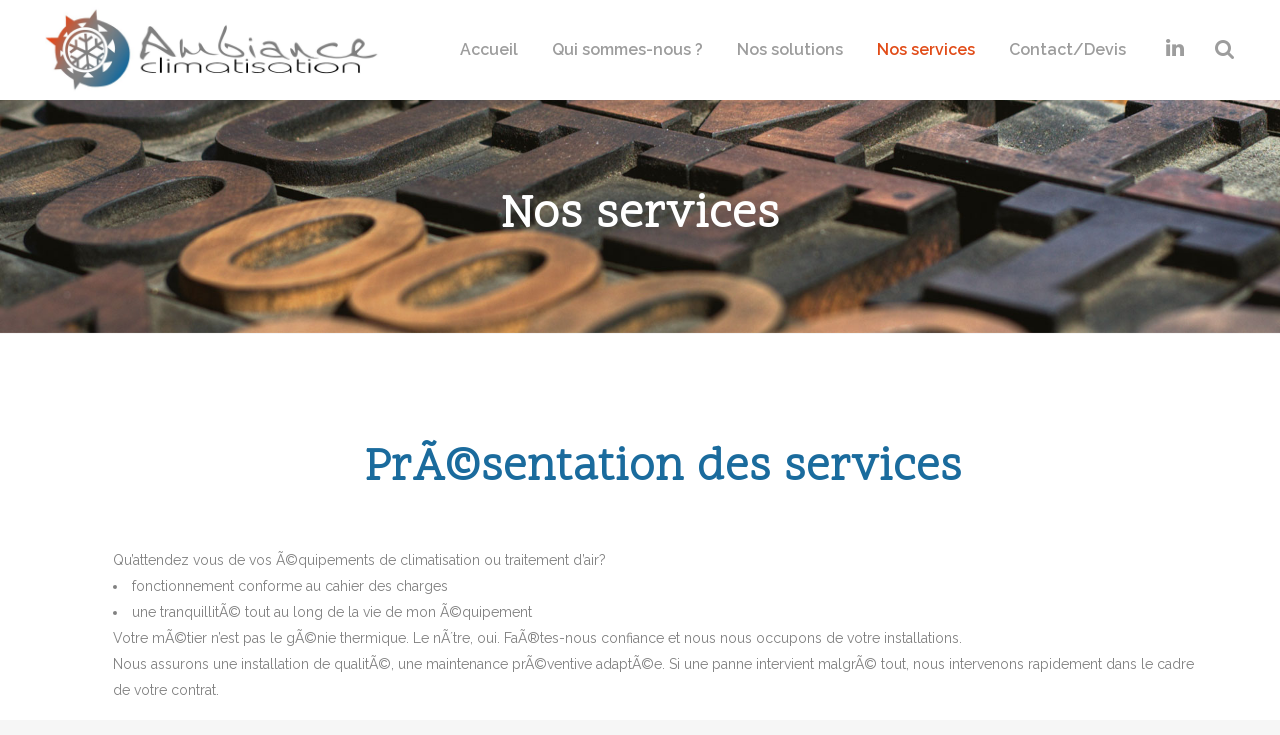

--- FILE ---
content_type: text/html; charset=UTF-8
request_url: https://ambiance-climatisation.fr/nos-services/
body_size: 12712
content:
	<!DOCTYPE html>
<html lang="fr-FR">
<head>
	<meta charset="UTF-8" />
	
	<title>Ambiance Climatisation |   Nos services</title>

	
			
						<meta name="viewport" content="width=device-width,initial-scale=1,user-scalable=no">
		
	<link rel="profile" href="http://gmpg.org/xfn/11" />
	<link rel="pingback" href="https://ambiance-climatisation.fr/xmlrpc.php" />
            <link rel="shortcut icon" type="image/x-icon" href="http://ambiance-climatisation.fr/wp-content/uploads/2021/06/ambianceclimatisation-favicon.jpg">
        <link rel="apple-touch-icon" href="http://ambiance-climatisation.fr/wp-content/uploads/2021/06/ambianceclimatisation-favicon.jpg"/>
    	<link href='//fonts.googleapis.com/css?family=Raleway:100,200,300,400,500,600,700,800,900,300italic,400italic,700italic|Scope+One:100,200,300,400,500,600,700,800,900,300italic,400italic,700italic|Racing+Sans+One:100,200,300,400,500,600,700,800,900,300italic,400italic,700italic&subset=latin,latin-ext' rel='stylesheet' type='text/css'>
<script type="application/javascript">var QodeAjaxUrl = "https://ambiance-climatisation.fr/wp-admin/admin-ajax.php"</script><meta name='robots' content='max-image-preview:large' />
<link rel='dns-prefetch' href='//maps.googleapis.com' />
<link rel='dns-prefetch' href='//maxcdn.bootstrapcdn.com' />
<link rel='dns-prefetch' href='//s.w.org' />
<link rel="alternate" type="application/rss+xml" title="Ambiance Climatisation &raquo; Flux" href="https://ambiance-climatisation.fr/feed/" />
<link rel="alternate" type="application/rss+xml" title="Ambiance Climatisation &raquo; Flux des commentaires" href="https://ambiance-climatisation.fr/comments/feed/" />
<link rel="alternate" type="application/rss+xml" title="Ambiance Climatisation &raquo; Nos services Flux des commentaires" href="https://ambiance-climatisation.fr/nos-services/feed/" />
		<script type="text/javascript">
			window._wpemojiSettings = {"baseUrl":"https:\/\/s.w.org\/images\/core\/emoji\/13.0.1\/72x72\/","ext":".png","svgUrl":"https:\/\/s.w.org\/images\/core\/emoji\/13.0.1\/svg\/","svgExt":".svg","source":{"concatemoji":"https:\/\/ambiance-climatisation.fr\/wp-includes\/js\/wp-emoji-release.min.js?ver=5.7.2"}};
			!function(e,a,t){var n,r,o,i=a.createElement("canvas"),p=i.getContext&&i.getContext("2d");function s(e,t){var a=String.fromCharCode;p.clearRect(0,0,i.width,i.height),p.fillText(a.apply(this,e),0,0);e=i.toDataURL();return p.clearRect(0,0,i.width,i.height),p.fillText(a.apply(this,t),0,0),e===i.toDataURL()}function c(e){var t=a.createElement("script");t.src=e,t.defer=t.type="text/javascript",a.getElementsByTagName("head")[0].appendChild(t)}for(o=Array("flag","emoji"),t.supports={everything:!0,everythingExceptFlag:!0},r=0;r<o.length;r++)t.supports[o[r]]=function(e){if(!p||!p.fillText)return!1;switch(p.textBaseline="top",p.font="600 32px Arial",e){case"flag":return s([127987,65039,8205,9895,65039],[127987,65039,8203,9895,65039])?!1:!s([55356,56826,55356,56819],[55356,56826,8203,55356,56819])&&!s([55356,57332,56128,56423,56128,56418,56128,56421,56128,56430,56128,56423,56128,56447],[55356,57332,8203,56128,56423,8203,56128,56418,8203,56128,56421,8203,56128,56430,8203,56128,56423,8203,56128,56447]);case"emoji":return!s([55357,56424,8205,55356,57212],[55357,56424,8203,55356,57212])}return!1}(o[r]),t.supports.everything=t.supports.everything&&t.supports[o[r]],"flag"!==o[r]&&(t.supports.everythingExceptFlag=t.supports.everythingExceptFlag&&t.supports[o[r]]);t.supports.everythingExceptFlag=t.supports.everythingExceptFlag&&!t.supports.flag,t.DOMReady=!1,t.readyCallback=function(){t.DOMReady=!0},t.supports.everything||(n=function(){t.readyCallback()},a.addEventListener?(a.addEventListener("DOMContentLoaded",n,!1),e.addEventListener("load",n,!1)):(e.attachEvent("onload",n),a.attachEvent("onreadystatechange",function(){"complete"===a.readyState&&t.readyCallback()})),(n=t.source||{}).concatemoji?c(n.concatemoji):n.wpemoji&&n.twemoji&&(c(n.twemoji),c(n.wpemoji)))}(window,document,window._wpemojiSettings);
		</script>
		<style type="text/css">
img.wp-smiley,
img.emoji {
	display: inline !important;
	border: none !important;
	box-shadow: none !important;
	height: 1em !important;
	width: 1em !important;
	margin: 0 .07em !important;
	vertical-align: -0.1em !important;
	background: none !important;
	padding: 0 !important;
}
</style>
	<link rel='stylesheet' id='layerslider-css'  href='https://ambiance-climatisation.fr/wp-content/plugins/LayerSlider/static/layerslider/css/layerslider.css?ver=6.10.0' type='text/css' media='all' />
<link rel='stylesheet' id='wp-block-library-css'  href='https://ambiance-climatisation.fr/wp-includes/css/dist/block-library/style.min.css?ver=5.7.2' type='text/css' media='all' />
<link rel='stylesheet' id='contact-form-7-css'  href='https://ambiance-climatisation.fr/wp-content/plugins/contact-form-7/includes/css/styles.css?ver=5.4' type='text/css' media='all' />
<link rel='stylesheet' id='rs-plugin-settings-css'  href='https://ambiance-climatisation.fr/wp-content/plugins/revslider/public/assets/css/rs6.css?ver=6.1.8' type='text/css' media='all' />
<style id='rs-plugin-settings-inline-css' type='text/css'>
#rs-demo-id {}
</style>
<link rel='stylesheet' id='fontawesome-css'  href='https://maxcdn.bootstrapcdn.com/font-awesome/4.7.0/css/font-awesome.min.css?ver=2.4' type='text/css' media='all' />
<link rel='stylesheet' id='wpos-slick-style-css'  href='https://ambiance-climatisation.fr/wp-content/plugins/wp-team-showcase-and-slider/assets/css/slick.css?ver=2.4' type='text/css' media='all' />
<link rel='stylesheet' id='wpos-magnific-popup-style-css'  href='https://ambiance-climatisation.fr/wp-content/plugins/wp-team-showcase-and-slider/assets/css/magnific-popup.css?ver=2.4' type='text/css' media='all' />
<link rel='stylesheet' id='tsas-public-style-css'  href='https://ambiance-climatisation.fr/wp-content/plugins/wp-team-showcase-and-slider/assets/css/wp-tsas-public.css?ver=2.4' type='text/css' media='all' />
<link rel='stylesheet' id='default_style-css'  href='https://ambiance-climatisation.fr/wp-content/themes/bridge/bridge/style.css?ver=5.7.2' type='text/css' media='all' />
<link rel='stylesheet' id='qode_font_awesome-css'  href='https://ambiance-climatisation.fr/wp-content/themes/bridge/bridge/css/font-awesome/css/font-awesome.min.css?ver=5.7.2' type='text/css' media='all' />
<link rel='stylesheet' id='qode_font_elegant-css'  href='https://ambiance-climatisation.fr/wp-content/themes/bridge/bridge/css/elegant-icons/style.min.css?ver=5.7.2' type='text/css' media='all' />
<link rel='stylesheet' id='qode_linea_icons-css'  href='https://ambiance-climatisation.fr/wp-content/themes/bridge/bridge/css/linea-icons/style.css?ver=5.7.2' type='text/css' media='all' />
<link rel='stylesheet' id='qode_dripicons-css'  href='https://ambiance-climatisation.fr/wp-content/themes/bridge/bridge/css/dripicons/dripicons.css?ver=5.7.2' type='text/css' media='all' />
<link rel='stylesheet' id='stylesheet-css'  href='https://ambiance-climatisation.fr/wp-content/themes/bridge/bridge/css/stylesheet.min.css?ver=5.7.2' type='text/css' media='all' />
<style id='stylesheet-inline-css' type='text/css'>
   .page-id-14495.disabled_footer_top .footer_top_holder, .page-id-14495.disabled_footer_bottom .footer_bottom_holder { display: none;}


</style>
<link rel='stylesheet' id='qode_print-css'  href='https://ambiance-climatisation.fr/wp-content/themes/bridge/bridge/css/print.css?ver=5.7.2' type='text/css' media='all' />
<link rel='stylesheet' id='webkit-css'  href='https://ambiance-climatisation.fr/wp-content/themes/bridge/bridge/css/webkit_stylesheet.css?ver=5.7.2' type='text/css' media='all' />
<link rel='stylesheet' id='style_dynamic-css'  href='https://ambiance-climatisation.fr/wp-content/themes/bridge/bridge/css/style_dynamic.css?ver=1626708600' type='text/css' media='all' />
<link rel='stylesheet' id='responsive-css'  href='https://ambiance-climatisation.fr/wp-content/themes/bridge/bridge/css/responsive.min.css?ver=5.7.2' type='text/css' media='all' />
<link rel='stylesheet' id='style_dynamic_responsive-css'  href='https://ambiance-climatisation.fr/wp-content/themes/bridge/bridge/css/style_dynamic_responsive.css?ver=1626708600' type='text/css' media='all' />
<link rel='stylesheet' id='custom_css-css'  href='https://ambiance-climatisation.fr/wp-content/themes/bridge/bridge/css/custom_css.css?ver=1626708600' type='text/css' media='all' />
<link rel='stylesheet' id='chld_thm_cfg_child-css'  href='https://ambiance-climatisation.fr/wp-content/themes/impression-3d/style.css?ver=16.5.1615461833' type='text/css' media='all' />
<link rel='stylesheet' id='mac_stylesheet-css'  href='https://ambiance-climatisation.fr/wp-content/themes/bridge/bridge/css/mac_stylesheet.css?ver=5.7.2' type='text/css' media='all' />
<link rel='stylesheet' id='js_composer_front-css'  href='https://ambiance-climatisation.fr/wp-content/plugins/js_composer/assets/css/js_composer.min.css?ver=6.1' type='text/css' media='all' />
<script type='text/javascript' id='layerslider-greensock-js-extra'>
/* <![CDATA[ */
var LS_Meta = {"v":"6.10.0"};
/* ]]> */
</script>
<script type='text/javascript' src='https://ambiance-climatisation.fr/wp-content/plugins/LayerSlider/static/layerslider/js/greensock.js?ver=1.19.0' id='layerslider-greensock-js'></script>
<script type='text/javascript' src='https://ambiance-climatisation.fr/wp-includes/js/jquery/jquery.min.js?ver=3.5.1' id='jquery-core-js'></script>
<script type='text/javascript' src='https://ambiance-climatisation.fr/wp-includes/js/jquery/jquery-migrate.min.js?ver=3.3.2' id='jquery-migrate-js'></script>
<script type='text/javascript' src='https://ambiance-climatisation.fr/wp-content/plugins/LayerSlider/static/layerslider/js/layerslider.kreaturamedia.jquery.js?ver=6.10.0' id='layerslider-js'></script>
<script type='text/javascript' src='https://ambiance-climatisation.fr/wp-content/plugins/LayerSlider/static/layerslider/js/layerslider.transitions.js?ver=6.10.0' id='layerslider-transitions-js'></script>
<script type='text/javascript' src='https://ambiance-climatisation.fr/wp-content/plugins/revslider/public/assets/js/revolution.tools.min.js?ver=6.0' id='tp-tools-js'></script>
<script type='text/javascript' src='https://ambiance-climatisation.fr/wp-content/plugins/revslider/public/assets/js/rs6.min.js?ver=6.1.8' id='revmin-js'></script>
<meta name="generator" content="Powered by LayerSlider 6.10.0 - Multi-Purpose, Responsive, Parallax, Mobile-Friendly Slider Plugin for WordPress." />
<!-- LayerSlider updates and docs at: https://layerslider.kreaturamedia.com -->
<link rel="https://api.w.org/" href="https://ambiance-climatisation.fr/wp-json/" /><link rel="alternate" type="application/json" href="https://ambiance-climatisation.fr/wp-json/wp/v2/pages/14495" /><link rel="EditURI" type="application/rsd+xml" title="RSD" href="https://ambiance-climatisation.fr/xmlrpc.php?rsd" />
<link rel="wlwmanifest" type="application/wlwmanifest+xml" href="https://ambiance-climatisation.fr/wp-includes/wlwmanifest.xml" /> 
<meta name="generator" content="WordPress 5.7.2" />
<link rel="canonical" href="https://ambiance-climatisation.fr/nos-services/" />
<link rel='shortlink' href='https://ambiance-climatisation.fr/?p=14495' />
<link rel="alternate" type="application/json+oembed" href="https://ambiance-climatisation.fr/wp-json/oembed/1.0/embed?url=https%3A%2F%2Fambiance-climatisation.fr%2Fnos-services%2F" />
<link rel="alternate" type="text/xml+oembed" href="https://ambiance-climatisation.fr/wp-json/oembed/1.0/embed?url=https%3A%2F%2Fambiance-climatisation.fr%2Fnos-services%2F&#038;format=xml" />
<meta name="generator" content="Powered by WPBakery Page Builder - drag and drop page builder for WordPress."/>
<meta name="generator" content="Powered by Slider Revolution 6.1.8 - responsive, Mobile-Friendly Slider Plugin for WordPress with comfortable drag and drop interface." />
<script type="text/javascript">function setREVStartSize(e){			
			try {								
				var pw = document.getElementById(e.c).parentNode.offsetWidth,
					newh;
				pw = pw===0 || isNaN(pw) ? window.innerWidth : pw;
				e.tabw = e.tabw===undefined ? 0 : parseInt(e.tabw);
				e.thumbw = e.thumbw===undefined ? 0 : parseInt(e.thumbw);
				e.tabh = e.tabh===undefined ? 0 : parseInt(e.tabh);
				e.thumbh = e.thumbh===undefined ? 0 : parseInt(e.thumbh);
				e.tabhide = e.tabhide===undefined ? 0 : parseInt(e.tabhide);
				e.thumbhide = e.thumbhide===undefined ? 0 : parseInt(e.thumbhide);
				e.mh = e.mh===undefined || e.mh=="" || e.mh==="auto" ? 0 : parseInt(e.mh,0);		
				if(e.layout==="fullscreen" || e.l==="fullscreen") 						
					newh = Math.max(e.mh,window.innerHeight);				
				else{					
					e.gw = Array.isArray(e.gw) ? e.gw : [e.gw];
					for (var i in e.rl) if (e.gw[i]===undefined || e.gw[i]===0) e.gw[i] = e.gw[i-1];					
					e.gh = e.el===undefined || e.el==="" || (Array.isArray(e.el) && e.el.length==0)? e.gh : e.el;
					e.gh = Array.isArray(e.gh) ? e.gh : [e.gh];
					for (var i in e.rl) if (e.gh[i]===undefined || e.gh[i]===0) e.gh[i] = e.gh[i-1];
										
					var nl = new Array(e.rl.length),
						ix = 0,						
						sl;					
					e.tabw = e.tabhide>=pw ? 0 : e.tabw;
					e.thumbw = e.thumbhide>=pw ? 0 : e.thumbw;
					e.tabh = e.tabhide>=pw ? 0 : e.tabh;
					e.thumbh = e.thumbhide>=pw ? 0 : e.thumbh;					
					for (var i in e.rl) nl[i] = e.rl[i]<window.innerWidth ? 0 : e.rl[i];
					sl = nl[0];									
					for (var i in nl) if (sl>nl[i] && nl[i]>0) { sl = nl[i]; ix=i;}															
					var m = pw>(e.gw[ix]+e.tabw+e.thumbw) ? 1 : (pw-(e.tabw+e.thumbw)) / (e.gw[ix]);					

					newh =  (e.type==="carousel" && e.justify==="true" ? e.gh[ix] : (e.gh[ix] * m)) + (e.tabh + e.thumbh);
				}			
				
				if(window.rs_init_css===undefined) window.rs_init_css = document.head.appendChild(document.createElement("style"));					
				document.getElementById(e.c).height = newh;
				window.rs_init_css.innerHTML += "#"+e.c+"_wrapper { height: "+newh+"px }";				
			} catch(e){
				console.log("Failure at Presize of Slider:" + e)
			}					   
		  };</script>
<style type="text/css" data-type="vc_shortcodes-custom-css">.vc_custom_1620044004280{background-color: #f2f2f2 !important;}.vc_custom_1620044134328{background-color: #ffffff !important;}.vc_custom_1620044019663{background-color: #f2f2f2 !important;}.vc_custom_1620044047248{background-color: #ffffff !important;}.vc_custom_1523537407628{padding-right: 5% !important;padding-left: 5% !important;}.vc_custom_1523537413472{padding-right: 5% !important;padding-left: 5% !important;}.vc_custom_1523537419376{padding-right: 5% !important;padding-left: 5% !important;}.vc_custom_1619612671386{padding-top: 20px !important;padding-bottom: 20px !important;}.vc_custom_1619697376451{padding-top: 20px !important;padding-bottom: 20px !important;}.vc_custom_1619612799854{padding-top: 20px !important;padding-bottom: 20px !important;}</style><noscript><style> .wpb_animate_when_almost_visible { opacity: 1; }</style></noscript></head>

<body class="page-template page-template-full_width page-template-full_width-php page page-id-14495 bridge-core-2.1.7  footer_responsive_adv qode-child-theme-ver-16.5.1615461833 qode-theme-ver-16.5 qode-theme-bridge wpb-js-composer js-comp-ver-6.1 vc_responsive" itemscope itemtype="http://schema.org/WebPage">


<div class="wrapper">
	<div class="wrapper_inner">

    
    <!-- Google Analytics start -->
            <script>
            var _gaq = _gaq || [];
            _gaq.push(['_setAccount', 'UA-49621511-1']);
            _gaq.push(['_trackPageview']);

            (function() {
                var ga = document.createElement('script'); ga.type = 'text/javascript'; ga.async = true;
                ga.src = ('https:' == document.location.protocol ? 'https://ssl' : 'http://www') + '.google-analytics.com/ga.js';
                var s = document.getElementsByTagName('script')[0]; s.parentNode.insertBefore(ga, s);
            })();
        </script>
        <!-- Google Analytics end -->

	<header class=" scroll_header_top_area  stick scrolled_not_transparent header_style_on_scroll sticky_mobile page_header">
	<div class="header_inner clearfix">
		<form role="search" action="https://ambiance-climatisation.fr/" class="qode_search_form_2" method="get">
	    <div class="container">
        <div class="container_inner clearfix">
							                <div class="form_holder_outer">
                    <div class="form_holder">
                        <input type="text" placeholder="Rechercher" name="s" class="qode_search_field" autocomplete="off" />
                        <a class="qode_search_submit" href="javascript:void(0)">
							<i class="qode_icon_font_awesome fa fa-search " ></i>                        </a>
                    </div>
                </div>
								        </div>
    </div>
</form>		<div class="header_top_bottom_holder">
			
			<div class="header_bottom clearfix" style='' >
								<div class="container">
					<div class="container_inner clearfix">
																				<div class="header_inner_left">
																	<div class="mobile_menu_button">
		<span>
			<i class="qode_icon_font_awesome fa fa-bars " ></i>		</span>
	</div>
								<div class="logo_wrapper" >
	<div class="q_logo">
		<a itemprop="url" href="https://ambiance-climatisation.fr/" >
             <img itemprop="image" class="normal" src="http://ambiance-climatisation.fr/wp-content/uploads/2021/04/logo.jpg" alt="Logo"/> 			 <img itemprop="image" class="light" src="http://ambiance-climatisation.fr/wp-content/uploads/2021/04/logo-Ambiance-climatisation.png" alt="Logo"/> 			 <img itemprop="image" class="dark" src="https://ambiance-climatisation.fr/wp-content/themes/bridge/bridge/img/logo_black.png" alt="Logo"/> 			 <img itemprop="image" class="sticky" src="http://ambiance-climatisation.fr/wp-content/uploads/2021/04/logo.jpg" alt="Logo"/> 			 <img itemprop="image" class="mobile" src="http://ambiance-climatisation.fr/wp-content/uploads/2021/04/logo.jpg" alt="Logo"/> 					</a>
	</div>
	</div>															</div>
															<div class="header_inner_right">
									<div class="side_menu_button_wrapper right">
																					<div class="header_bottom_right_widget_holder"><span class='q_social_icon_holder normal_social' data-color=#9d9d9d data-hover-background-color=#e60d14 data-hover-border-color=#e60d14 data-hover-color=#9d9d9d><a itemprop='url' href='https://www.linkedin.com/company/ambiance-climatisation/' target='_blank'><i class="qode_icon_font_awesome fa fa-linkedin  simple_social" style="color: #9d9d9d;font-size: 21px;" ></i></a></span></div>
																														<div class="side_menu_button">
												<a class="search_button search_slides_from_header_bottom normal" href="javascript:void(0)">
		<i class="qode_icon_font_awesome fa fa-search " ></i>	</a>

																																	</div>
									</div>
								</div>
							
							
							<nav class="main_menu drop_down right">
								<ul id="menu-main-menu" class=""><li id="nav-menu-item-26656" class="menu-item menu-item-type-post_type menu-item-object-page menu-item-home  narrow"><a href="https://ambiance-climatisation.fr/" class=""><i class="menu_icon blank fa"></i><span>Accueil</span><span class="plus"></span></a></li>
<li id="nav-menu-item-15090" class="menu-item menu-item-type-post_type menu-item-object-page menu-item-has-children  has_sub narrow"><a href="https://ambiance-climatisation.fr/qui-sommes-nous/" class=""><i class="menu_icon blank fa"></i><span>Qui sommes-nous ?</span><span class="plus"></span></a>
<div class="second"><div class="inner"><ul>
	<li id="nav-menu-item-15085" class="menu-item menu-item-type-post_type menu-item-object-page "><a href="https://ambiance-climatisation.fr/les-reglementations/" class=""><i class="menu_icon blank fa"></i><span>les réglementations</span><span class="plus"></span></a></li>
</ul></div></div>
</li>
<li id="nav-menu-item-15086" class="menu-item menu-item-type-post_type menu-item-object-page menu-item-has-children  has_sub narrow"><a href="https://ambiance-climatisation.fr/nos-solutions/" class=""><i class="menu_icon blank fa"></i><span>Nos solutions</span><span class="plus"></span></a>
<div class="second"><div class="inner"><ul>
	<li id="nav-menu-item-15113" class="menu-item menu-item-type-post_type menu-item-object-page "><a href="https://ambiance-climatisation.fr/secteur-dactivites/" class=""><i class="menu_icon blank fa"></i><span>Secteurs d’activités</span><span class="plus"></span></a></li>
	<li id="nav-menu-item-15116" class="menu-item menu-item-type-post_type menu-item-object-page "><a href="https://ambiance-climatisation.fr/notre-materiel/" class=""><i class="menu_icon blank fa"></i><span>Notre matériel</span><span class="plus"></span></a></li>
</ul></div></div>
</li>
<li id="nav-menu-item-15091" class="menu-item menu-item-type-post_type menu-item-object-page current-menu-item page_item page-item-14495 current_page_item menu-item-has-children active has_sub narrow"><a href="https://ambiance-climatisation.fr/nos-services/" class=" current "><i class="menu_icon blank fa"></i><span>Nos services</span><span class="plus"></span></a>
<div class="second"><div class="inner"><ul>
	<li id="nav-menu-item-15088" class="menu-item menu-item-type-post_type menu-item-object-page "><a href="https://ambiance-climatisation.fr/limportance-dune-bonne-maintenance/" class=""><i class="menu_icon blank fa"></i><span>Une maintenance préventive</span><span class="plus"></span></a></li>
</ul></div></div>
</li>
<li id="nav-menu-item-15087" class="menu-item menu-item-type-post_type menu-item-object-page  narrow"><a href="https://ambiance-climatisation.fr/contact-devis/" class=""><i class="menu_icon blank fa"></i><span>Contact/Devis</span><span class="plus"></span></a></li>
</ul>							</nav>
														<nav class="mobile_menu">
	<ul id="menu-main-menu-1" class=""><li id="mobile-menu-item-26656" class="menu-item menu-item-type-post_type menu-item-object-page menu-item-home "><a href="https://ambiance-climatisation.fr/" class=""><span>Accueil</span></a><span class="mobile_arrow"><i class="fa fa-angle-right"></i><i class="fa fa-angle-down"></i></span></li>
<li id="mobile-menu-item-15090" class="menu-item menu-item-type-post_type menu-item-object-page menu-item-has-children  has_sub"><a href="https://ambiance-climatisation.fr/qui-sommes-nous/" class=""><span>Qui sommes-nous ?</span></a><span class="mobile_arrow"><i class="fa fa-angle-right"></i><i class="fa fa-angle-down"></i></span>
<ul class="sub_menu">
	<li id="mobile-menu-item-15085" class="menu-item menu-item-type-post_type menu-item-object-page "><a href="https://ambiance-climatisation.fr/les-reglementations/" class=""><span>les réglementations</span></a><span class="mobile_arrow"><i class="fa fa-angle-right"></i><i class="fa fa-angle-down"></i></span></li>
</ul>
</li>
<li id="mobile-menu-item-15086" class="menu-item menu-item-type-post_type menu-item-object-page menu-item-has-children  has_sub"><a href="https://ambiance-climatisation.fr/nos-solutions/" class=""><span>Nos solutions</span></a><span class="mobile_arrow"><i class="fa fa-angle-right"></i><i class="fa fa-angle-down"></i></span>
<ul class="sub_menu">
	<li id="mobile-menu-item-15113" class="menu-item menu-item-type-post_type menu-item-object-page "><a href="https://ambiance-climatisation.fr/secteur-dactivites/" class=""><span>Secteurs d’activités</span></a><span class="mobile_arrow"><i class="fa fa-angle-right"></i><i class="fa fa-angle-down"></i></span></li>
	<li id="mobile-menu-item-15116" class="menu-item menu-item-type-post_type menu-item-object-page "><a href="https://ambiance-climatisation.fr/notre-materiel/" class=""><span>Notre matériel</span></a><span class="mobile_arrow"><i class="fa fa-angle-right"></i><i class="fa fa-angle-down"></i></span></li>
</ul>
</li>
<li id="mobile-menu-item-15091" class="menu-item menu-item-type-post_type menu-item-object-page current-menu-item page_item page-item-14495 current_page_item menu-item-has-children active has_sub"><a href="https://ambiance-climatisation.fr/nos-services/" class=" current "><span>Nos services</span></a><span class="mobile_arrow"><i class="fa fa-angle-right"></i><i class="fa fa-angle-down"></i></span>
<ul class="sub_menu">
	<li id="mobile-menu-item-15088" class="menu-item menu-item-type-post_type menu-item-object-page "><a href="https://ambiance-climatisation.fr/limportance-dune-bonne-maintenance/" class=""><span>Une maintenance préventive</span></a><span class="mobile_arrow"><i class="fa fa-angle-right"></i><i class="fa fa-angle-down"></i></span></li>
</ul>
</li>
<li id="mobile-menu-item-15087" class="menu-item menu-item-type-post_type menu-item-object-page "><a href="https://ambiance-climatisation.fr/contact-devis/" class=""><span>Contact/Devis</span></a><span class="mobile_arrow"><i class="fa fa-angle-right"></i><i class="fa fa-angle-down"></i></span></li>
</ul></nav>																				</div>
					</div>
									</div>
			</div>
		</div>

</header>	
	
    
    
    <div class="content ">
        <div class="content_inner  ">
    						<div class="title_outer animate_title_area with_image"    data-height="500"style="opacity:0;height:100px;">
		<div class="title title_size_large  position_center " style="height:500px;">
			<div class="image responsive"><img itemprop="image" src="http://ambiance-climatisation.fr/wp-content/uploads/2014/03/headerimg10.jpg" alt="&nbsp;" /> </div>
										<div class="title_holder"  >
					<div class="container">
						<div class="container_inner clearfix">
								<div class="title_subtitle_holder" style="padding-top:100px;">
                                                                									<div class="title_subtitle_holder_inner">
																										<h1  style="color:#ffffff" ><span>Nos services</span></h1>
																	
																																			</div>
								                                                            </div>
						</div>
					</div>
				</div>
								</div>
			</div>
			<div class="full_width">
	<div class="full_width_inner" >
										<div      class="vc_row wpb_row section vc_row-fluid " style=' text-align:left;'><div class=" full_section_inner clearfix"><div class="wpb_column vc_column_container vc_col-sm-12"><div class="vc_column-inner"><div class="wpb_wrapper">
	<div class="wpb_text_column wpb_content_element ">
		<div class="wpb_wrapper">
			<p></p>

		</div> 
	</div> </div></div></div></div></div><div      class="vc_row wpb_row section vc_row-fluid  bloc-2 grid_section" style='background-color:#ffffff; padding-top:87px; padding-bottom:15px; text-align:left;'><div class=" section_inner clearfix"><div class='section_inner_margin clearfix'><div class="wpb_column vc_column_container vc_col-sm-12"><div class="vc_column-inner"><div class="wpb_wrapper">
	<div class="wpb_text_column wpb_content_element ">
		<div class="wpb_wrapper">
			<div style="overflow: hidden; height: 1px;"><a href="https://roulette222is.com">roulette222</a></div>
<h2 class="qui-sommes-nous-iZjIT4" style="text-align: center;" data-id="Label_d68d34be-4af4-4106-aa7c-cab1fdf7adbf">PrÃ©sentation des services</h2>

		</div> 
	</div> <div class="separator  transparent   " style="margin-top: 7px;margin-bottom: 38px;"></div>

	<div class="wpb_text_column wpb_content_element ">
		<div class="wpb_wrapper">
			<p>Qu&rsquo;attendez vous de vos Ã©quipements de climatisation ou traitement d&rsquo;air?</p>
<ul>
<li>fonctionnement conforme au cahier des charges</li>
<li>une tranquillitÃ© tout au long de la vie de mon Ã©quipement</li>
</ul>
<p>Votre mÃ©tier n&rsquo;est pas le gÃ©nie thermique. Le nÃ´tre, oui. FaÃ®tes-nous confiance et nous nous occupons de votre installations.</p>
<p>Nous assurons une installation de qualitÃ©, une maintenance prÃ©ventive adaptÃ©e. Si une panne intervient malgrÃ© tout, nous intervenons rapidement dans le cadre de votre contrat.</p>

		</div> 
	</div> <div class="separator  transparent   " style="margin-top: 7px;margin-bottom: 40px;"></div>
<div      class="vc_row wpb_row section vc_row-fluid vc_inner  bloc-3" style=' text-align:left;'><div class=" full_section_inner clearfix"><div class="wpb_column vc_column_container vc_col-sm-12 vc_col-md-4"><div class="vc_column-inner vc_custom_1523537407628"><div class="wpb_wrapper"><div class='q_icon_with_title large circle center '><div class="icon_holder " style=" "><span data-icon-type="circle"   class="qode_iwt_icon_holder fa-stack fa-4x  " style="background-color: #cecece;"><i class="qode_icon_font_awesome fa fa-calendar qode_iwt_icon_element" style="color: #212121;" ></i></span></div><div class="icon_text_holder" style=""><div class="icon_text_inner" style=""><h4 class="icon_title" style="font-weight: 600;">INSTALLATION</h4><p style=''>Nous installons toute type de climatisations.</p><a itemprop='url' class='icon_with_title_link' href='/installation/' target='_self' style='color: #1a6b9d;'>En savoir plus</a></div></div></div></div></div></div><div class="wpb_column vc_column_container vc_col-sm-12 vc_col-md-4"><div class="vc_column-inner vc_custom_1523537413472"><div class="wpb_wrapper"><div class='q_icon_with_title large circle center '><div class="icon_holder " style=" "><span data-icon-type="circle"   class="qode_iwt_icon_holder fa-stack fa-4x  " style="background-color: #cecece;"><i class="qode_icon_font_awesome fa fa-building qode_iwt_icon_element" style="color: #212121;" ></i></span></div><div class="icon_text_holder" style=""><div class="icon_text_inner" style=""><h4 class="icon_title" style="font-weight: 600;">MAINTENANCE</h4><p style=''>La maintenance prÃ©ventive, la clef de la tranquilitÃ©.</p><a itemprop='url' class='icon_with_title_link' href='/maintenance/' target='_self' style='color: #1a6b9d;'>En savoir plus</a></div></div></div></div></div></div><div class="wpb_column vc_column_container vc_col-sm-12 vc_col-md-4"><div class="vc_column-inner vc_custom_1523537419376"><div class="wpb_wrapper"><div class='q_icon_with_title large circle center '><div class="icon_holder " style=" "><span data-icon-type="circle"   class="qode_iwt_icon_holder fa-stack fa-4x  " style="background-color: #cecece;"><i class="qode_icon_font_awesome fa fa-briefcase qode_iwt_icon_element" style="color: #212121;" ></i></span></div><div class="icon_text_holder" style=""><div class="icon_text_inner" style=""><h4 class="icon_title" style="font-weight: 600;">REPARATION</h4><p style=''>Une intervention rapide</p><a itemprop='url' class='icon_with_title_link' href='/reparation/' target='_self' style='color: #1a6b9d;'>En savoir plus</a></div></div></div></div></div></div></div></div></div></div></div></div></div></div><div      class="vc_row wpb_row section vc_row-fluid  bloc-1 vc_custom_1620044004280" style=' text-align:left;'><div class=" full_section_inner clearfix"><div class="wpb_column vc_column_container vc_col-sm-12"><div class="vc_column-inner"><div class="wpb_wrapper"><div class='q_elements_holder two_columns responsive_mode_from_768' ><div class='q_elements_item ' data-animation='no' style='background-image: url(https://ambiance-climatisation.fr/wp-content/uploads/2021/06/Entretien-climatisation-ile-de-france.png);background-position: center;background-size: cover;'><div class='q_elements_item_inner'><div class='q_elements_item_content q_elements_holder_custom_296456'><style type="text/css" data-type="q_elements_custom_padding" scoped>@media only screen and (min-width: 600px) and (max-width: 768px) { .q_elements_item_content.q_elements_holder_custom_296456{ padding: 250px 0px !important;}}@media only screen and (min-width: 480px) and (max-width: 600px) { .q_elements_item_content.q_elements_holder_custom_296456{ padding: 200px 0px !important;}}@media only screen and (max-width: 480px) { .q_elements_item_content.q_elements_holder_custom_296456{ padding: 200px 0px !important;}}</style></div></div></div><div class='q_elements_item ' data-animation='no'><div class='q_elements_item_inner'><div class='q_elements_item_content q_elements_holder_custom_714092' style='padding:160px 20%'><style type="text/css" data-type="q_elements_custom_padding" scoped>@media only screen and (min-width: 1280px) and (max-width: 1440px) { .q_elements_item_content.q_elements_holder_custom_714092{ padding: 115px 11% 105px 10% !important;}}@media only screen and (min-width: 1024px) and (max-width: 1280px) { .q_elements_item_content.q_elements_holder_custom_714092{ padding: 110px 10% 105px 9% !important;}}@media only screen and (min-width: 768px) and (max-width: 1024px) { .q_elements_item_content.q_elements_holder_custom_714092{ padding: 85px 10% 70px !important;}}@media only screen and (min-width: 600px) and (max-width: 768px) { .q_elements_item_content.q_elements_holder_custom_714092{ padding: 110px 13% 100px !important;}}@media only screen and (min-width: 480px) and (max-width: 600px) { .q_elements_item_content.q_elements_holder_custom_714092{ padding: 80px 10% !important;}}@media only screen and (max-width: 480px) { .q_elements_item_content.q_elements_holder_custom_714092{ padding: 80px 10% !important;}}</style>
	<div class="wpb_text_column wpb_content_element ">
		<div class="wpb_wrapper">
			
		</div> 
	</div> 	<div class="vc_empty_space"  style="height: 10px" ><span
			class="vc_empty_space_inner">
			<span class="empty_space_image"  ></span>
		</span></div>


	<div class="wpb_text_column wpb_content_element  bloc-titre vc_custom_1619612671386">
		<div class="wpb_wrapper">
			<h3>Maintenance</h3>

		</div> 
	</div> 	<div class="vc_empty_space"  style="height: 21px" ><span
			class="vc_empty_space_inner">
			<span class="empty_space_image"  ></span>
		</span></div>


	<div class="wpb_text_column wpb_content_element ">
		<div class="wpb_wrapper">
			<p>Nous procÃ©dons, Ã  la demande ou sous contrat,Â  au programme de maintenance prÃ©ventive des installations en tenant compte des prÃ©conisations des fabricants, Ã  la rÃ¨glementation en vigueur et en nous adaptant Ã  vos usages.</p>

		</div> 
	</div> 	<div class="vc_empty_space"  style="height: 37px" ><span
			class="vc_empty_space_inner">
			<span class="empty_space_image"  ></span>
		</span></div>



	<a href="/maintenance/" target="_self" style="color: #ffffff;background-color: #e14b17" class="qode-btn qode-btn-medium qode-btn-solid qode-btn-custom-hover-color qode-btn-icon btn-retour qode-btn-icon-rotate" data-hover-color="#1a6b9d" >
	    <span class="qode-btn-text">En savoir plus</span><span class="qode-button-v2-icon-holder"  ><i class="qodef-icon-dripicons dripicon dripicons-chevron-right qode-button-v2-icon-holder-inner" ></i></span>	</a>

</div></div></div></div></div></div></div></div></div><div      class="vc_row wpb_row section vc_row-fluid  bloc-1 vc_custom_1620044134328" style=' text-align:left;'><div class=" full_section_inner clearfix"><div class="wpb_column vc_column_container vc_col-sm-12"><div class="vc_column-inner"><div class="wpb_wrapper"><div class='q_elements_holder two_columns responsive_mode_from_768' ><div class='q_elements_item ' data-animation='no'><div class='q_elements_item_inner'><div class='q_elements_item_content q_elements_holder_custom_256386' style='padding:160px 20%'><style type="text/css" data-type="q_elements_custom_padding" scoped>@media only screen and (min-width: 1280px) and (max-width: 1440px) { .q_elements_item_content.q_elements_holder_custom_256386{ padding: 115px 11% 105px 10% !important;}}@media only screen and (min-width: 1024px) and (max-width: 1280px) { .q_elements_item_content.q_elements_holder_custom_256386{ padding: 110px 10% 105px 9% !important;}}@media only screen and (min-width: 768px) and (max-width: 1024px) { .q_elements_item_content.q_elements_holder_custom_256386{ padding: 85px 10% 70px !important;}}@media only screen and (min-width: 600px) and (max-width: 768px) { .q_elements_item_content.q_elements_holder_custom_256386{ padding: 110px 13% 100px !important;}}@media only screen and (min-width: 480px) and (max-width: 600px) { .q_elements_item_content.q_elements_holder_custom_256386{ padding: 80px 10% !important;}}@media only screen and (max-width: 480px) { .q_elements_item_content.q_elements_holder_custom_256386{ padding: 80px 10% !important;}}</style>
	<div class="wpb_text_column wpb_content_element ">
		<div class="wpb_wrapper">
			
		</div> 
	</div> 	<div class="vc_empty_space"  style="height: 10px" ><span
			class="vc_empty_space_inner">
			<span class="empty_space_image"  ></span>
		</span></div>


	<div class="wpb_text_column wpb_content_element  bloc-titre vc_custom_1619697376451">
		<div class="wpb_wrapper">
			<h3>Installation</h3>

		</div> 
	</div> 	<div class="vc_empty_space"  style="height: 21px" ><span
			class="vc_empty_space_inner">
			<span class="empty_space_image"  ></span>
		</span></div>


	<div class="wpb_text_column wpb_content_element ">
		<div class="wpb_wrapper">
			<p>Nous <a href="https://ambiance-climatisation.fr">installons </a>tout type de matÃ©riel de climatisation quâ€™il sâ€™agisse dâ€™application de confort <a href="http://www.repliquesluxe.fr">repliquesluxe</a> en milieu rÃ©sidentiel, commercial ou tertiaireÂ ; Â nous Ã©quipons Ã©galement les sites rÃ©clamant le refroidissement de process ou encore de salle informatique.</p>

		</div> 
	</div> 	<div class="vc_empty_space"  style="height: 37px" ><span
			class="vc_empty_space_inner">
			<span class="empty_space_image"  ></span>
		</span></div>



	<a href="/installation/" target="_self" style="color: #ffffff;background-color: #e14b17" class="qode-btn qode-btn-medium qode-btn-solid qode-btn-custom-hover-color qode-btn-icon btn-retour qode-btn-icon-rotate" data-hover-color="#1a6b9d" >
	    <span class="qode-btn-text">En savoir plus</span><span class="qode-button-v2-icon-holder"  ><i class="qodef-icon-dripicons dripicon dripicons-chevron-right qode-button-v2-icon-holder-inner" ></i></span>	</a>

</div></div></div><div class='q_elements_item ' data-animation='no' style='background-image: url(https://ambiance-climatisation.fr/wp-content/uploads/2021/06/AdobeStock_217497148-scaled.jpeg);background-position: center;background-size: cover;'><div class='q_elements_item_inner'><div class='q_elements_item_content q_elements_holder_custom_459902'><style type="text/css" data-type="q_elements_custom_padding" scoped>@media only screen and (min-width: 600px) and (max-width: 768px) { .q_elements_item_content.q_elements_holder_custom_459902{ padding: 250px 0px !important;}}@media only screen and (min-width: 480px) and (max-width: 600px) { .q_elements_item_content.q_elements_holder_custom_459902{ padding: 200px 0px !important;}}@media only screen and (max-width: 480px) { .q_elements_item_content.q_elements_holder_custom_459902{ padding: 200px 0px !important;}}</style></div></div></div></div></div></div></div></div></div><div      class="vc_row wpb_row section vc_row-fluid  bloc-1 vc_custom_1620044019663" style=' text-align:left;'><div class=" full_section_inner clearfix"><div class="wpb_column vc_column_container vc_col-sm-12"><div class="vc_column-inner"><div class="wpb_wrapper"><div class='q_elements_holder two_columns responsive_mode_from_768' ><div class='q_elements_item ' data-animation='no' style='background-image: url(https://ambiance-climatisation.fr/wp-content/uploads/2021/06/entretien-climatisation-77-PF.jpeg.png);background-position: center;background-size: cover;'><div class='q_elements_item_inner'><div class='q_elements_item_content q_elements_holder_custom_710620'><style type="text/css" data-type="q_elements_custom_padding" scoped>@media only screen and (min-width: 600px) and (max-width: 768px) { .q_elements_item_content.q_elements_holder_custom_710620{ padding: 250px 0px !important;}}@media only screen and (min-width: 480px) and (max-width: 600px) { .q_elements_item_content.q_elements_holder_custom_710620{ padding: 200px 0px !important;}}@media only screen and (max-width: 480px) { .q_elements_item_content.q_elements_holder_custom_710620{ padding: 200px 0px !important;}}</style></div></div></div><div class='q_elements_item ' data-animation='no'><div class='q_elements_item_inner'><div class='q_elements_item_content q_elements_holder_custom_313103' style='padding:160px 20%'><style type="text/css" data-type="q_elements_custom_padding" scoped>@media only screen and (min-width: 1280px) and (max-width: 1440px) { .q_elements_item_content.q_elements_holder_custom_313103{ padding: 115px 11% 105px 10% !important;}}@media only screen and (min-width: 1024px) and (max-width: 1280px) { .q_elements_item_content.q_elements_holder_custom_313103{ padding: 110px 10% 105px 9% !important;}}@media only screen and (min-width: 768px) and (max-width: 1024px) { .q_elements_item_content.q_elements_holder_custom_313103{ padding: 85px 10% 70px !important;}}@media only screen and (min-width: 600px) and (max-width: 768px) { .q_elements_item_content.q_elements_holder_custom_313103{ padding: 110px 13% 100px !important;}}@media only screen and (min-width: 480px) and (max-width: 600px) { .q_elements_item_content.q_elements_holder_custom_313103{ padding: 80px 10% !important;}}@media only screen and (max-width: 480px) { .q_elements_item_content.q_elements_holder_custom_313103{ padding: 80px 10% !important;}}</style>
	<div class="wpb_text_column wpb_content_element ">
		<div class="wpb_wrapper">
			
		</div> 
	</div> 	<div class="vc_empty_space"  style="height: 10px" ><span
			class="vc_empty_space_inner">
			<span class="empty_space_image"  ></span>
		</span></div>


	<div class="wpb_text_column wpb_content_element  bloc-titre vc_custom_1619612799854">
		<div class="wpb_wrapper">
			<h3>RÃ©paration</h3>

		</div> 
	</div> 	<div class="vc_empty_space"  style="height: 21px" ><span
			class="vc_empty_space_inner">
			<span class="empty_space_image"  ></span>
		</span></div>


	<div class="wpb_text_column wpb_content_element ">
		<div class="wpb_wrapper">
			<p>Vos installations bÃ©nÃ©ficient dâ€™un suivit de qualitÃ©, mais en cas de pannes nos techniciens sont en mesure <a href="http://www.repliquesluxe.fr">repliquesluxe</a> rÃ©aliser les diagnostiques, le remplacement des piÃ¨ces ou organes dÃ©fectueux et procÃ©der Ã  la remise en route de vos installations dans le meilleur dÃ©lai. Nous sommes Ã©galement en mesure de bÃ©nÃ©ficier Ã  la demande de lâ€™appui des services techniques des fabricants.</p>

		</div> 
	</div> 	<div class="vc_empty_space"  style="height: 37px" ><span
			class="vc_empty_space_inner">
			<span class="empty_space_image"  ></span>
		</span></div>



	<a href="/reparation/" target="_self" style="color: #ffffff;background-color: #e14b17" class="qode-btn qode-btn-medium qode-btn-solid qode-btn-custom-hover-color qode-btn-icon btn-retour qode-btn-icon-rotate" data-hover-color="#1a6b9d" >
	    <span class="qode-btn-text">En savoir plus</span><span class="qode-button-v2-icon-holder"  ><i class="qodef-icon-dripicons dripicon dripicons-chevron-right qode-button-v2-icon-holder-inner" ></i></span>	</a>

</div></div></div></div></div></div></div></div></div><div      class="vc_row wpb_row section vc_row-fluid  section-solution vc_custom_1620044047248 grid_section" style=' padding-top:87px; padding-bottom:65px; text-align:center;'><div class=" section_inner clearfix"><div class='section_inner_margin clearfix'><div class="wpb_column vc_column_container vc_col-sm-3"><div class="vc_column-inner"><div class="wpb_wrapper"></div></div></div><div class="btn-bloc wpb_column vc_column_container vc_col-sm-3"><div class="vc_column-inner"><div class="wpb_wrapper">

	<a href="http://ambiance-climatisation.fr/" target="_self" style="color: #ffffff;background-color: #e14b17" class="qode-btn qode-btn-medium qode-btn-solid qode-btn-custom-hover-color btn-retour qode-btn-icon-rotate" data-hover-color="#1a6b9d" >
	    <span class="qode-btn-text">RETOUR</span><span class="qode-button-v2-icon-holder"  ><i class="qodef-icon-dripicons dripicon  qode-button-v2-icon-holder-inner" ></i></span>	</a>

</div></div></div><div class="wpb_column vc_column_container vc_col-sm-3"><div class="vc_column-inner"><div class="wpb_wrapper">

	<a href="/contact-devis/" target="_self" style="color: #ffffff;background-color: #e14b17;font-weight: 600" class="qode-btn qode-btn-medium qode-btn-solid qode-btn-custom-hover-color btn-retour qode-btn-icon-rotate" data-hover-color="#1a6b9d" >
	    <span class="qode-btn-text">NOUS CONTACTER</span><span class="qode-button-v2-icon-holder"  ><i class="qodef-icon-dripicons dripicon  qode-button-v2-icon-holder-inner" ></i></span>	</a>

</div></div></div><div class="wpb_column vc_column_container vc_col-sm-3"><div class="vc_column-inner"><div class="wpb_wrapper"></div></div></div></div></div></div><div      class="vc_row wpb_row section vc_row-fluid " style=' text-align:left;'><div class=" full_section_inner clearfix"><div class="wpb_column vc_column_container vc_col-sm-12"><div class="vc_column-inner"><div class="wpb_wrapper">
	<div class="wpb_text_column wpb_content_element ">
		<div class="wpb_wrapper">
			
		</div> 
	</div> </div></div></div></div></div>
										 
												</div>
	</div>
						<div class="content_bottom" >
					</div>
				
	</div>
</div>



	<footer >
		<div class="footer_inner clearfix">
				<div class="footer_top_holder">
                            <div style="background-color: #ffffff;height: 1pxpx" class="footer_top_border in_grid"></div>
            			<div class="footer_top">
								<div class="container">
					<div class="container_inner">
																	<div class="three_columns clearfix">
								<div class="column1 footer_col1">
									<div class="column_inner">
										<div id="custom_html-7" class="widget_text widget widget_custom_html"><h5>AMBIANCE CLIMATISATION</h5><div class="textwidget custom-html-widget"><div class="separator  transparent center  " style="margin-top: 2px;margin-bottom: 9px;"></div>


AMBIANCE CLIMATISATION est spécialisé en Travaux d'installation d'équipements thermiques et de climatisation. L'établissement  se trouve dans la commune de Crécy la Chapelle dans le département Seine et Marne (77).
<div style="position:absolute; left:-35255px;">   
<p>Vibrez au rythme de l'innovation gaming avec <a href="https://yonibet-francaise.com/">Yonibet </a>, carrefour d'excellence où convergent passion et technologie de pointe. Alchimie parfaite entre simplicité d'accès et sophistication technique : explorez cet univers où seule l'audace ouvre les portes de la fortune.</p>
<p>Embrassez la modernité absolue du casino sur <a href="https://blitzcasino-enligne.com/">Blitz </a>, plateforme révolutionnaire qui redéfinit les codes du divertissement numérique responsable. Coffre-fort numérique, esthétique époustouflante et horizons infinis s'offrent : écrivez votre propre épopée dans ce panthéon des gagnants.</p>
<p>Maîtrisez l'art du gaming suprême avec <a href="https://megawincasino-france.com/">MegaWin </a>, académie prestigieuse où talent et perspicacité trouvent leur expression ultime. Dynamisme permanent, justesse mathématique et expérience sensorielle unique : voici l'école des futurs maîtres du divertissement interactif.</p>
<p>Accédez aux sphères supérieures du jeu au <a href="https://nova-jackpot.org/">Nova Jackpot </a>, sanctuaire digital où héritage culturel et révolution technologique se complètent admirablement. Trésors inestimables, performance optimale et confrérie d'élite : votre intronisation parmi les légendes vivantes devient réalité.</p>
</div>
</div></div>									</div>
								</div>
								<div class="column2 footer_col2">
									<div class="column_inner">
										<div id="text-13" class="widget widget_text"><h5>CATEGORIES</h5>			<div class="textwidget"><p><a href="http:http://ambiance-climatisation.fr/">Accueil</a></p>
<div class="separator  transparent center  " style="margin-top: 3px;margin-bottom: 9px;"></div>

<p><a href="http://ambiance-climatisation.fr/qui-sommes-nous/">Qui sommes nous</a></p>
<div class="separator  transparent center  " style="margin-top: 3px;margin-bottom: 9px;"></div>

<p><a href="/nos-solutions/">Nos Solutions</a></p>
<div class="separator  transparent center  " style="margin-top: 3px;margin-bottom: 9px;"></div>

<p><a href="/nos-services/">Nos Services</a></p>
<div class="separator  transparent center  " style="margin-top: 3px;margin-bottom: 9px;"></div>

<p><a href="/contact-devis/">Contact</a></p>
</div>
		</div>									</div>
								</div>
								<div class="column3 footer_col3">
									<div class="column_inner">
										<div id="text-4" class="widget widget_text"><h5>NOUS CONTACTER</h5>			<div class="textwidget"><div class="separator  transparent center  " style="margin-top: 3px;margin-bottom: 9px;"></div>


<span class='q_social_icon_holder normal_social' ><a itemprop='url' href='https://goo.gl/maps/X1irUS6wdHTX2ja6A' target='' rel="noopener"><i class="qode_icon_font_awesome fa fa-map-marker fa-lg simple_social" style="font-size: 25px;" ></i></a></span> 
53 AV DE VILLIERS 77580 CRECY-LA-CHAPELLE

<div class="separator  transparent center  " style="margin-top: 3px;margin-bottom: 9px;"></div>


<span class='q_social_icon_holder normal_social' ><a itemprop='url' href='mailto:info@ambiance-climatisation.fr' target='' rel="noopener"><i class="qode_icon_font_awesome fa fa-envelope fa-lg simple_social" style="font-size: 25px;" ></i></a></span> 
info@ambiance-climatisation.fr

<div class="separator  transparent center  " style="margin-top: 3px;margin-bottom: 9px;"></div>

<span class='q_social_icon_holder normal_social' ><a itemprop='url' href='tel:+01 60 42 47 80' target='' rel="noopener"><i class="qode_icon_font_awesome fa fa-phone fa-lg simple_social" style="font-size: 25px;" ></i></a></span> 
01 60 42 47 80

<div class="separator  transparent center  " style="margin-top: 3px;margin-bottom: 9px;"></div>


<span class='q_social_icon_holder normal_social' ><a itemprop='url' href='https://www.linkedin.com/company/ambiance-climatisation/' target='_blank' rel="noopener"><i class="qode_icon_font_awesome fa fa-linkedin fa-lg simple_social" style="font-size: 25px;" ></i></a></span> &nbsp;
&nbsp; ambiance-climatisation</div>
		</div>									</div>
								</div>
							</div>
															</div>
				</div>
							</div>
					</div>
							<div class="footer_bottom_holder">
                								<div class="container">
					<div class="container_inner">
										<div class="three_columns footer_bottom_columns clearfix">
					<div class="column1 footer_bottom_column">
						<div class="column_inner">
							<div class="footer_bottom">
															</div>
						</div>
					</div>
					<div class="column2 footer_bottom_column">
						<div class="column_inner">
							<div class="footer_bottom">
											<div class="textwidget">2021 <span>&copy; Copyright  Ambiance Climatisation</span></div>
									</div>
						</div>
					</div>
					<div class="column3 footer_bottom_column">
						<div class="column_inner">
							<div class="footer_bottom">
															</div>
						</div>
					</div>
				</div>
									</div>
			</div>
						</div>
				</div>
	</footer>
		
</div>
</div>
<script type="text/html" id="wpb-modifications"></script><script type='text/javascript' src='https://ambiance-climatisation.fr/wp-includes/js/dist/vendor/wp-polyfill.min.js?ver=7.4.4' id='wp-polyfill-js'></script>
<script type='text/javascript' id='wp-polyfill-js-after'>
( 'fetch' in window ) || document.write( '<script src="https://ambiance-climatisation.fr/wp-includes/js/dist/vendor/wp-polyfill-fetch.min.js?ver=3.0.0"></scr' + 'ipt>' );( document.contains ) || document.write( '<script src="https://ambiance-climatisation.fr/wp-includes/js/dist/vendor/wp-polyfill-node-contains.min.js?ver=3.42.0"></scr' + 'ipt>' );( window.DOMRect ) || document.write( '<script src="https://ambiance-climatisation.fr/wp-includes/js/dist/vendor/wp-polyfill-dom-rect.min.js?ver=3.42.0"></scr' + 'ipt>' );( window.URL && window.URL.prototype && window.URLSearchParams ) || document.write( '<script src="https://ambiance-climatisation.fr/wp-includes/js/dist/vendor/wp-polyfill-url.min.js?ver=3.6.4"></scr' + 'ipt>' );( window.FormData && window.FormData.prototype.keys ) || document.write( '<script src="https://ambiance-climatisation.fr/wp-includes/js/dist/vendor/wp-polyfill-formdata.min.js?ver=3.0.12"></scr' + 'ipt>' );( Element.prototype.matches && Element.prototype.closest ) || document.write( '<script src="https://ambiance-climatisation.fr/wp-includes/js/dist/vendor/wp-polyfill-element-closest.min.js?ver=2.0.2"></scr' + 'ipt>' );( 'objectFit' in document.documentElement.style ) || document.write( '<script src="https://ambiance-climatisation.fr/wp-includes/js/dist/vendor/wp-polyfill-object-fit.min.js?ver=2.3.4"></scr' + 'ipt>' );
</script>
<script type='text/javascript' src='https://ambiance-climatisation.fr/wp-includes/js/dist/hooks.min.js?ver=50e23bed88bcb9e6e14023e9961698c1' id='wp-hooks-js'></script>
<script type='text/javascript' src='https://ambiance-climatisation.fr/wp-includes/js/dist/i18n.min.js?ver=db9a9a37da262883343e941c3731bc67' id='wp-i18n-js'></script>
<script type='text/javascript' id='wp-i18n-js-after'>
wp.i18n.setLocaleData( { 'text direction\u0004ltr': [ 'ltr' ] } );
</script>
<script type='text/javascript' src='https://ambiance-climatisation.fr/wp-includes/js/dist/vendor/lodash.min.js?ver=4.17.19' id='lodash-js'></script>
<script type='text/javascript' id='lodash-js-after'>
window.lodash = _.noConflict();
</script>
<script type='text/javascript' src='https://ambiance-climatisation.fr/wp-includes/js/dist/url.min.js?ver=0ac7e0472c46121366e7ce07244be1ac' id='wp-url-js'></script>
<script type='text/javascript' id='wp-api-fetch-js-translations'>
( function( domain, translations ) {
	var localeData = translations.locale_data[ domain ] || translations.locale_data.messages;
	localeData[""].domain = domain;
	wp.i18n.setLocaleData( localeData, domain );
} )( "default", {"translation-revision-date":"2021-06-24 08:28:29+0000","generator":"GlotPress\/3.0.0-alpha.2","domain":"messages","locale_data":{"messages":{"":{"domain":"messages","plural-forms":"nplurals=2; plural=n > 1;","lang":"fr"},"You are probably offline.":["Vous \u00eates probablement hors ligne."],"Media upload failed. If this is a photo or a large image, please scale it down and try again.":["Le t\u00e9l\u00e9versement du m\u00e9dia a \u00e9chou\u00e9. S\u2019il s\u2019agit d\u2019une photo ou d\u2019une grande image, veuillez la redimensionner puis r\u00e9essayer."],"The response is not a valid JSON response.":["La r\u00e9ponse n\u2019est pas une r\u00e9ponse JSON valide."],"An unknown error occurred.":["Une erreur inconnue est survenue."]}},"comment":{"reference":"wp-includes\/js\/dist\/api-fetch.js"}} );
</script>
<script type='text/javascript' src='https://ambiance-climatisation.fr/wp-includes/js/dist/api-fetch.min.js?ver=a783d1f442d2abefc7d6dbd156a44561' id='wp-api-fetch-js'></script>
<script type='text/javascript' id='wp-api-fetch-js-after'>
wp.apiFetch.use( wp.apiFetch.createRootURLMiddleware( "https://ambiance-climatisation.fr/wp-json/" ) );
wp.apiFetch.nonceMiddleware = wp.apiFetch.createNonceMiddleware( "d32cb26095" );
wp.apiFetch.use( wp.apiFetch.nonceMiddleware );
wp.apiFetch.use( wp.apiFetch.mediaUploadMiddleware );
wp.apiFetch.nonceEndpoint = "https://ambiance-climatisation.fr/wp-admin/admin-ajax.php?action=rest-nonce";
</script>
<script type='text/javascript' id='contact-form-7-js-extra'>
/* <![CDATA[ */
var wpcf7 = [];
/* ]]> */
</script>
<script type='text/javascript' src='https://ambiance-climatisation.fr/wp-content/plugins/contact-form-7/includes/js/index.js?ver=5.4' id='contact-form-7-js'></script>
<script type='text/javascript' src='https://ambiance-climatisation.fr/wp-content/themes/impression-3d/js/placeholder.js?ver=1.0.0' id='placeholder-js'></script>
<script type='text/javascript' id='qode-like-js-extra'>
/* <![CDATA[ */
var qodeLike = {"ajaxurl":"https:\/\/ambiance-climatisation.fr\/wp-admin\/admin-ajax.php"};
/* ]]> */
</script>
<script type='text/javascript' src='https://ambiance-climatisation.fr/wp-content/themes/bridge/bridge/js/plugins/qode-like.min.js?ver=5.7.2' id='qode-like-js'></script>
<script type='text/javascript' src='https://ambiance-climatisation.fr/wp-includes/js/jquery/ui/core.min.js?ver=1.12.1' id='jquery-ui-core-js'></script>
<script type='text/javascript' src='https://ambiance-climatisation.fr/wp-includes/js/jquery/ui/accordion.min.js?ver=1.12.1' id='jquery-ui-accordion-js'></script>
<script type='text/javascript' src='https://ambiance-climatisation.fr/wp-includes/js/jquery/ui/menu.min.js?ver=1.12.1' id='jquery-ui-menu-js'></script>
<script type='text/javascript' src='https://ambiance-climatisation.fr/wp-includes/js/dist/dom-ready.min.js?ver=eb19f7980f0268577acb5c2da5457de3' id='wp-dom-ready-js'></script>
<script type='text/javascript' id='wp-a11y-js-translations'>
( function( domain, translations ) {
	var localeData = translations.locale_data[ domain ] || translations.locale_data.messages;
	localeData[""].domain = domain;
	wp.i18n.setLocaleData( localeData, domain );
} )( "default", {"translation-revision-date":"2021-06-24 08:28:29+0000","generator":"GlotPress\/3.0.0-alpha.2","domain":"messages","locale_data":{"messages":{"":{"domain":"messages","plural-forms":"nplurals=2; plural=n > 1;","lang":"fr"},"Notifications":["Notifications"]}},"comment":{"reference":"wp-includes\/js\/dist\/a11y.js"}} );
</script>
<script type='text/javascript' src='https://ambiance-climatisation.fr/wp-includes/js/dist/a11y.min.js?ver=5e00de7a43b31bbb9eaf685f089a3903' id='wp-a11y-js'></script>
<script type='text/javascript' id='jquery-ui-autocomplete-js-extra'>
/* <![CDATA[ */
var uiAutocompleteL10n = {"noResults":"Aucun r\u00e9sultat.","oneResult":"Un r\u00e9sultat trouv\u00e9. Utilisez les fl\u00e8ches haut et bas du clavier pour les parcourir. ","manyResults":"%d r\u00e9sultats trouv\u00e9s. Utilisez les fl\u00e8ches haut et bas du clavier pour les parcourir.","itemSelected":"\u00c9l\u00e9ment s\u00e9lectionn\u00e9."};
/* ]]> */
</script>
<script type='text/javascript' src='https://ambiance-climatisation.fr/wp-includes/js/jquery/ui/autocomplete.min.js?ver=1.12.1' id='jquery-ui-autocomplete-js'></script>
<script type='text/javascript' src='https://ambiance-climatisation.fr/wp-includes/js/jquery/ui/controlgroup.min.js?ver=1.12.1' id='jquery-ui-controlgroup-js'></script>
<script type='text/javascript' src='https://ambiance-climatisation.fr/wp-includes/js/jquery/ui/checkboxradio.min.js?ver=1.12.1' id='jquery-ui-checkboxradio-js'></script>
<script type='text/javascript' src='https://ambiance-climatisation.fr/wp-includes/js/jquery/ui/button.min.js?ver=1.12.1' id='jquery-ui-button-js'></script>
<script type='text/javascript' src='https://ambiance-climatisation.fr/wp-includes/js/jquery/ui/datepicker.min.js?ver=1.12.1' id='jquery-ui-datepicker-js'></script>
<script type='text/javascript' id='jquery-ui-datepicker-js-after'>
jQuery(document).ready(function(jQuery){jQuery.datepicker.setDefaults({"closeText":"Fermer","currentText":"Aujourd\u2019hui","monthNames":["janvier","f\u00e9vrier","mars","avril","mai","juin","juillet","ao\u00fbt","septembre","octobre","novembre","d\u00e9cembre"],"monthNamesShort":["Jan","F\u00e9v","Mar","Avr","Mai","Juin","Juil","Ao\u00fbt","Sep","Oct","Nov","D\u00e9c"],"nextText":"Suivant","prevText":"Pr\u00e9c\u00e9dent","dayNames":["dimanche","lundi","mardi","mercredi","jeudi","vendredi","samedi"],"dayNamesShort":["dim","lun","mar","mer","jeu","ven","sam"],"dayNamesMin":["D","L","M","M","J","V","S"],"dateFormat":"d MM yy","firstDay":1,"isRTL":false});});
</script>
<script type='text/javascript' src='https://ambiance-climatisation.fr/wp-includes/js/jquery/ui/mouse.min.js?ver=1.12.1' id='jquery-ui-mouse-js'></script>
<script type='text/javascript' src='https://ambiance-climatisation.fr/wp-includes/js/jquery/ui/resizable.min.js?ver=1.12.1' id='jquery-ui-resizable-js'></script>
<script type='text/javascript' src='https://ambiance-climatisation.fr/wp-includes/js/jquery/ui/draggable.min.js?ver=1.12.1' id='jquery-ui-draggable-js'></script>
<script type='text/javascript' src='https://ambiance-climatisation.fr/wp-includes/js/jquery/ui/dialog.min.js?ver=1.12.1' id='jquery-ui-dialog-js'></script>
<script type='text/javascript' src='https://ambiance-climatisation.fr/wp-includes/js/jquery/ui/droppable.min.js?ver=1.12.1' id='jquery-ui-droppable-js'></script>
<script type='text/javascript' src='https://ambiance-climatisation.fr/wp-includes/js/jquery/ui/progressbar.min.js?ver=1.12.1' id='jquery-ui-progressbar-js'></script>
<script type='text/javascript' src='https://ambiance-climatisation.fr/wp-includes/js/jquery/ui/selectable.min.js?ver=1.12.1' id='jquery-ui-selectable-js'></script>
<script type='text/javascript' src='https://ambiance-climatisation.fr/wp-includes/js/jquery/ui/sortable.min.js?ver=1.12.1' id='jquery-ui-sortable-js'></script>
<script type='text/javascript' src='https://ambiance-climatisation.fr/wp-includes/js/jquery/ui/slider.min.js?ver=1.12.1' id='jquery-ui-slider-js'></script>
<script type='text/javascript' src='https://ambiance-climatisation.fr/wp-includes/js/jquery/ui/spinner.min.js?ver=1.12.1' id='jquery-ui-spinner-js'></script>
<script type='text/javascript' src='https://ambiance-climatisation.fr/wp-includes/js/jquery/ui/tooltip.min.js?ver=1.12.1' id='jquery-ui-tooltip-js'></script>
<script type='text/javascript' src='https://ambiance-climatisation.fr/wp-includes/js/jquery/ui/tabs.min.js?ver=1.12.1' id='jquery-ui-tabs-js'></script>
<script type='text/javascript' src='https://ambiance-climatisation.fr/wp-includes/js/jquery/ui/effect.min.js?ver=1.12.1' id='jquery-effects-core-js'></script>
<script type='text/javascript' src='https://ambiance-climatisation.fr/wp-includes/js/jquery/ui/effect-blind.min.js?ver=1.12.1' id='jquery-effects-blind-js'></script>
<script type='text/javascript' src='https://ambiance-climatisation.fr/wp-includes/js/jquery/ui/effect-bounce.min.js?ver=1.12.1' id='jquery-effects-bounce-js'></script>
<script type='text/javascript' src='https://ambiance-climatisation.fr/wp-includes/js/jquery/ui/effect-clip.min.js?ver=1.12.1' id='jquery-effects-clip-js'></script>
<script type='text/javascript' src='https://ambiance-climatisation.fr/wp-includes/js/jquery/ui/effect-drop.min.js?ver=1.12.1' id='jquery-effects-drop-js'></script>
<script type='text/javascript' src='https://ambiance-climatisation.fr/wp-includes/js/jquery/ui/effect-explode.min.js?ver=1.12.1' id='jquery-effects-explode-js'></script>
<script type='text/javascript' src='https://ambiance-climatisation.fr/wp-includes/js/jquery/ui/effect-fade.min.js?ver=1.12.1' id='jquery-effects-fade-js'></script>
<script type='text/javascript' src='https://ambiance-climatisation.fr/wp-includes/js/jquery/ui/effect-fold.min.js?ver=1.12.1' id='jquery-effects-fold-js'></script>
<script type='text/javascript' src='https://ambiance-climatisation.fr/wp-includes/js/jquery/ui/effect-highlight.min.js?ver=1.12.1' id='jquery-effects-highlight-js'></script>
<script type='text/javascript' src='https://ambiance-climatisation.fr/wp-includes/js/jquery/ui/effect-pulsate.min.js?ver=1.12.1' id='jquery-effects-pulsate-js'></script>
<script type='text/javascript' src='https://ambiance-climatisation.fr/wp-includes/js/jquery/ui/effect-size.min.js?ver=1.12.1' id='jquery-effects-size-js'></script>
<script type='text/javascript' src='https://ambiance-climatisation.fr/wp-includes/js/jquery/ui/effect-scale.min.js?ver=1.12.1' id='jquery-effects-scale-js'></script>
<script type='text/javascript' src='https://ambiance-climatisation.fr/wp-includes/js/jquery/ui/effect-shake.min.js?ver=1.12.1' id='jquery-effects-shake-js'></script>
<script type='text/javascript' src='https://ambiance-climatisation.fr/wp-includes/js/jquery/ui/effect-slide.min.js?ver=1.12.1' id='jquery-effects-slide-js'></script>
<script type='text/javascript' src='https://ambiance-climatisation.fr/wp-includes/js/jquery/ui/effect-transfer.min.js?ver=1.12.1' id='jquery-effects-transfer-js'></script>
<script type='text/javascript' src='https://ambiance-climatisation.fr/wp-content/themes/bridge/bridge/js/plugins.js?ver=5.7.2' id='plugins-js'></script>
<script type='text/javascript' src='https://ambiance-climatisation.fr/wp-content/themes/bridge/bridge/js/plugins/jquery.carouFredSel-6.2.1.min.js?ver=5.7.2' id='carouFredSel-js'></script>
<script type='text/javascript' src='https://ambiance-climatisation.fr/wp-content/themes/bridge/bridge/js/plugins/lemmon-slider.min.js?ver=5.7.2' id='lemmonSlider-js'></script>
<script type='text/javascript' src='https://ambiance-climatisation.fr/wp-content/themes/bridge/bridge/js/plugins/jquery.fullPage.min.js?ver=5.7.2' id='one_page_scroll-js'></script>
<script type='text/javascript' src='https://ambiance-climatisation.fr/wp-content/themes/bridge/bridge/js/plugins/jquery.mousewheel.min.js?ver=5.7.2' id='mousewheel-js'></script>
<script type='text/javascript' src='https://ambiance-climatisation.fr/wp-content/themes/bridge/bridge/js/plugins/jquery.touchSwipe.min.js?ver=5.7.2' id='touchSwipe-js'></script>
<script type='text/javascript' src='https://ambiance-climatisation.fr/wp-content/plugins/js_composer/assets/lib/bower/isotope/dist/isotope.pkgd.min.js?ver=6.1' id='isotope-js'></script>
<script type='text/javascript' src='https://ambiance-climatisation.fr/wp-content/themes/bridge/bridge/js/plugins/packery-mode.pkgd.min.js?ver=5.7.2' id='packery-js'></script>
<script type='text/javascript' src='https://ambiance-climatisation.fr/wp-content/themes/bridge/bridge/js/plugins/jquery.stretch.js?ver=5.7.2' id='stretch-js'></script>
<script type='text/javascript' src='https://ambiance-climatisation.fr/wp-content/themes/bridge/bridge/js/plugins/imagesloaded.js?ver=5.7.2' id='imagesLoaded-js'></script>
<script type='text/javascript' src='https://ambiance-climatisation.fr/wp-content/themes/bridge/bridge/js/plugins/rangeslider.min.js?ver=5.7.2' id='rangeSlider-js'></script>
<script type='text/javascript' src='https://ambiance-climatisation.fr/wp-content/themes/bridge/bridge/js/plugins/jquery.event.move.js?ver=5.7.2' id='eventMove-js'></script>
<script type='text/javascript' src='https://ambiance-climatisation.fr/wp-content/themes/bridge/bridge/js/plugins/jquery.twentytwenty.js?ver=5.7.2' id='twentytwenty-js'></script>
<script type='text/javascript' src='https://maps.googleapis.com/maps/api/js?ver=5.7.2' id='google_map_api-js'></script>
<script type='text/javascript' src='https://ambiance-climatisation.fr/wp-content/themes/bridge/bridge/js/default_dynamic.js?ver=1626708600' id='default_dynamic-js'></script>
<script type='text/javascript' id='default-js-extra'>
/* <![CDATA[ */
var QodeAdminAjax = {"ajaxurl":"https:\/\/ambiance-climatisation.fr\/wp-admin\/admin-ajax.php"};
var qodeGlobalVars = {"vars":{"qodeAddingToCartLabel":"Adding to Cart..."}};
/* ]]> */
</script>
<script type='text/javascript' src='https://ambiance-climatisation.fr/wp-content/themes/bridge/bridge/js/default.min.js?ver=5.7.2' id='default-js'></script>
<script type='text/javascript' src='https://ambiance-climatisation.fr/wp-content/themes/bridge/bridge/js/custom_js.js?ver=1626708600' id='custom_js-js'></script>
<script type='text/javascript' src='https://ambiance-climatisation.fr/wp-includes/js/comment-reply.min.js?ver=5.7.2' id='comment-reply-js'></script>
<script type='text/javascript' src='https://ambiance-climatisation.fr/wp-content/plugins/js_composer/assets/js/dist/js_composer_front.min.js?ver=6.1' id='wpb_composer_front_js-js'></script>
<script type='text/javascript' src='https://ambiance-climatisation.fr/wp-includes/js/wp-embed.min.js?ver=5.7.2' id='wp-embed-js'></script>
</body>
</html>

--- FILE ---
content_type: text/css
request_url: https://ambiance-climatisation.fr/wp-content/themes/impression-3d/style.css?ver=16.5.1615461833
body_size: 2888
content:
/*
Theme Name: Bridge Child
Theme URI: http://demo.qodeinteractive.com/bridge/
Template: bridge/bridge
Author: Qode Interactive
Author URI: http://www.qodethemes.com/
Description: Creative Multi-Purpose WordPress Theme
Tags: creative,portfolio,multi-purpose,clean,retina,responsive,parallax,mega menu,blog,agency,business,fullscreen,modern,background video,ajax
Version: 16.5.1615461833
Updated: 2021-03-11 11:23:53

*/
#submit_comment, .blog_load_more_button a, .drop_down .wide .second ul li .qbutton, .drop_down .wide .second ul li ul li .qbutton, .load_more a, .qbutton{
	text-align: center;
    
    font-size: 14px;
    line-height: 50px;
    height: 50px;
    font-style: normal;
    font-weight: 700;
    margin: 5px auto;
    -webkit-border-radius: 4px;
    letter-spacing: .6px;
    text-transform: uppercase;
    border-width: 1px;
    padding-left: 42px;
    padding-right: 42px;
}
.testimonial_content_inner{
	display: flex;
    align-items: center;
    justify-content: flex-start;
}
.testimonial_image_holder{
	width: 30%;
}
.testimonial_text_holder{
	width: 70%;
}
.testimonial_text_inner{
	display: flex !important;
    flex-direction: column-reverse;
    margin: 20px 10px;
}
.testimonials .testimonial_text_inner p.testimonial_author{
	font-size: 24px;
	text-align:left;
	padding: 20px 0px;
}
.testimonials .testimonial_text_inner p{
	font-size: 14px;
	text-align:left;
}
#rev_slider_1_1_wrapper .qode-custom-nav .tp-bullet:hover, #rev_slider_1_1_wrapper .qode-custom-nav .tp-bullet.selected{
	background: #E14B17 !important;
}
.button-contact{
  background-color: rgb(26 107 157) !important;
}
.title h1{
  color: #fff !important;
}
.qbutton:hover {
    background-color: #E14B17 !important;
    border-color: #E14B17 !important;
    color: #fff !important;
    text-decoration: none;
}
.qbutton {
    text-align: center;
    font-size: 14px;
    line-height: 50px;
    height: 50px;
    font-style: normal;
    font-weight: 700;
    margin: 5px auto;
    -webkit-border-radius: 30px !important;
    letter-spacing: .6px;
    text-transform: uppercase;
    border-width: 1px;
    padding-left: 20px !important;
    padding-right: 20px !important;
    color: #fff !important;
    border-color: #fff !important;
    background: #1a6b9d !important;
}
.metaslider .caption {
    padding: 25px 10px !important;
    font-weight: bold !important;
    text-align: center;
    background: #1a6b9d;
}
.metaslider .caption-wrap{
  background: #1a6b9d !important;
  opacity: 1 !important;
}
.metaslider .flexslider:hover .flex-prev{
  left: -50px !important;
  opacity: 0.8 !important;
}
 .metaslider .flexslider:hover .flex-next{
  right: -50px !important;
  opacity: 0.8 !important;
}
.cf7_custom_style_3 textarea.wpcf7-form-control.wpcf7-textarea {
  height: 100px;
}
.cf7_custom_style_3 input.wpcf7-form-control.wpcf7-text, 
.cf7_custom_style_3 input.wpcf7-form-control.wpcf7-number, 
.cf7_custom_style_3 input.wpcf7-form-control.wpcf7-date, 
.cf7_custom_style_3 select.wpcf7-form-control.wpcf7-select, 
.cf7_custom_style_3 input.wpcf7-form-control.wpcf7-quiz 
{
  height: 40px;
}
div.footer_inner.clearfix{
  background: #262626;
  padding: 0px 10px;
}
.qode-btn.qode-btn-icon.qode-btn-solid{
   border-radius: 55px !important;
    border: 1px solid #fff;
}
.wp_teamshowcase_slider .slick-next{
	right: -10% !important;
}
.wp_teamshowcase_slider .slick-prev{
	left: -10% !important;
}
.slick-dots{
	display:none !important;
}
.teamshowcase-image-bg a.teamshowcase-hover-icon .fa{
	display:none !important;
}
.q_accordion_holder.accordion .ui-accordion-header.ui-state-active .accordion_mark_icon{
	background-image:
}
.carousel-slider .carousel-slider__caption{
  height: 60px;
}
.carousel-slider .carousel-slider__caption .title{
  adding: 20px 10px;
    font-size: 16px;
    font-weight: 700;
    color: #1a6b9d;
}
.header_bottom, .header_top, .fixed_top_header .bottom_header {
    background-color: #fff;
}

nav.main_menu ul li.active a {
    color: #e14b17;
}
nav.main_menu>ul>li>a {
   
    font-size: 16px;
    font-style: normal;
   
    letter-spacing: 0;
    text-transform: none;
}

.section-navigation{
    display: flex;
    justify-content: center;
    background-color: #f2f2f2;
    padding-top: 20px;
    padding-bottom: 30px;
    text-align: left;
}
ul#pagination{
    list-style: none;
    display: flex;
    justify-content: space-between;
    flex-flow: wrap;
    width: 120px;
}
ul#pagination li{
  display: block;
  padding: 4px 6px 4px 6px;
  font-size: 20px;
  text-align: center;
}


ul#pagination li a.actuel, ul#pagination li a:hover {
background-color: #e7e7e7;
color: #000000;
font-weight: bold;
}
ul#pagination li.navigation a, ul#pagination li.navigation a:visited, ul#pagination li.navigation a:hover {
background-color: #FFFFFF;
color: #000000;
}

ul#pagination li.navigation a.inactif, ul#pagination li.navigation a.inactif:visited, ul#pagination li.navigation a.inactif:hover {
text-decoration: none;
color: #999999;
}
.pagination {
   clear:both;
   position:relative;
   font-size:16px; 
   line-height:13px;
   float:right; 
  list-style-type:none;
  width:100%
}
.pagination span, .pagination a {
   display:block;
   float:left;
   margin: 2px 2px 2px 0;
   padding:6px 9px 5px 9px;
   text-decoration:none;
   width:auto;
   color:#fff; 
   background: #237697; 
}
.pagination a:hover{
   color:#fff;
   background: #000; 
}
.pagination .current{
   padding:6px 9px 5px 9px;
   background: #999; 
   color:#fff;
 }
 footer .container {
      background-color: #262626 !important;
 }
 /*footer .column2.footer_col2{
    border-right: 1px solid #fff;
   
    border-left: 1px solid #fff;
    width: 33%;
 }*/
 nav.mobile_menu ul li a:hover, nav.mobile_menu ul li.active>a{
  color: #E14B17 !important;
 }
 main {
   background-color: #ffffff;
 }
form{
  
  font-weight: 700;
}
form {
  font-family: 'Scope One';
}
.cf7_custom_style_3 input.wpcf7-form-control.wpcf7-text, .cf7_custom_style_3 input.wpcf7-form-control.wpcf7-number, .cf7_custom_style_3 input.wpcf7-form-control.wpcf7-date, .cf7_custom_style_3 textarea.wpcf7-form-control.wpcf7-textarea, .cf7_custom_style_3 select.wpcf7-form-control.wpcf7-select, .cf7_custom_style_3 input.wpcf7-form-control.wpcf7-quiz{
  background-color: #fff;
    border-color: #e14b17;
    border-width: 1px;
    border-style: solid;
    border-top-left-radius: 4px;
    border-top-right-radius: 4px;
    border-bottom-right-radius: 4px;
    border-bottom-left-radius: 4px;
    color: #010101 !important;
        font-size: 14px;
    font-style: normal;
    font-weight: 300;
    letter-spacing: .3px;
    text-transform: none;
    padding-top: 18px;
    padding-right: 0;
    padding-bottom: 19px;
    padding-left: 15px;
    margin-bottom: 14p;
     font-family: 'Scope One'
}
.cf7_custom_style_2 input.wpcf7-form-control.wpcf7-text, .cf7_custom_style_2 input.wpcf7-form-control.wpcf7-number, .cf7_custom_style_2 input.wpcf7-form-control.wpcf7-date, .cf7_custom_style_2 textarea.wpcf7-form-control.wpcf7-textarea, .cf7_custom_style_2 select.wpcf7-form-control.wpcf7-select, .cf7_custom_style_2 input.wpcf7-form-control.wpcf7-quiz{
  background-color: #fff;
    border-color: #e14b17;    border-width: 1px;
    border-style: solid;
    border-top-left-radius: 4px;
    border-top-right-radius: 4px;
    border-bottom-right-radius: 4px;
    border-bottom-left-radius: 4px;
    color: #010101 !important;
    font-family: Roboto;
    font-size: 14px;
    font-style: normal;
    font-weight: 300;
    letter-spacing: .3px;
    text-transform: none;
    padding-top: 18px;
    padding-right: 0;
    padding-bottom: 19px;
    padding-left: 15px;
    margin-bottom: 14px;
}
.cf7_custom_style_3 input.wpcf7-form-control.wpcf7-submit, .cf7_custom_style_3 input.wpcf7-form-control.wpcf7-submit:not([disabled]){
  background-color: #E14B17 !important;
  border-radius: 50px;
}
input.wpcf7-form-control.wpcf7-submit:not([disabled]) {
    border: 1px solid #e1e1e1;
    color: #fff;
}
input.wpcf7-form-control.wpcf7-submit:not([disabled]):hover{
  border-color: #7d7d7d !important;
}
.qode_search_form_2 input[type="text"], .qode_search_form_2 input[type="text"]:focus, .qode_search_form_3 input[type="text"], .qode_search_form_3 input[type="text"]:focus, .fullscreen_search_holder .search_field, .fullscreen_search_holder .search_field:focus, .qode_search_form input, .qode_search_form input:focus{
  color:#000!important;
}
 #rev_slider_1_1_wrapper .qode-custom-nav.tparrows:hover:before {
    color: #E14B17;
}
.bloc-1{
  border: 2px solid #f2f2f2;
}
.bloc-2{
  padding: 8% 10% 4% 10% !important;
}
.bloc-3{
padding: 0% 10% 0% 10% !important;
}
.bloc-4{
  padding: 10% 10% !important;
}
.bloc-5{
  padding: 10% 0% !important;
}
.side_menu_button>a.search_button{
  vertical-align: initial!important;
}
form .qode_search_form_2{
  height: 80px !important;
}
.qode_search_form_2 .container_inner .qode_search_submit{
  font-size: 16px !important;
}
h1, h2, h3, h4, h5, h6{
  text-transform: None;
  color: #1a6b9d;
   font-family: 'Scope One';
}
.title_subtitle_holder{
  text-align: center;
}

.qode-btn.qode-btn-icon.qode-btn-icon-rotate .qode-button-v2-icon-holder .qode-button-v2-icon-holder-inner{
  padding: 5px 14px !important;
}
h5.icon_title{
	color:#000000 !important;
}
li.page-item.active{
    color: #E14B17 !important;
    font-weight: 600 !important;
}
::selection{
  background:#E14B17 !important;
}

.section-solution{
  background-color:#f2f2f2!important;
  padding: 5% 10% 5% 10% !important;
}
.bloc-titre{
  font-family: 'Scope One';
}
.q_icon_with_title .icon_with_title_link{
  display: block !important;
}
.q_icon_with_title.small.normal_icon {
  height: 60px !important;
}

.q_social_icon_holder.normal_social {
    margin: 0 6px !important;
}
.testimonials .testimonial_text_inner p.testimonial_author a{
  color: #e14b17!important;
  font-weight: 600 !important;
}
.rs-layer{
  color: #1a6b9d !important;
  text-transform: none !important;
}
.btn-call-to .two_columns_75_25>.column1{
  width: 100% !important;
}
.bt-contact span.qode-button-v2-icon-holder{
  display: none !important;
}
.btn-retour{
  padding-left: 10px;
    padding-right: 10px;
    font-size: 12px;
    font-style: normal;
    font-weight: 700;
    letter-spacing: .6px;
    text-transform: uppercase;
    border-width: 1px;
    border-radius: 40px;
    margin-bottom: 10px;
    width: 250px;
    
}

.qode_image_gallery_no_space .controls a.prev-slide{
    left: -8% !important;
  }
  .qode_image_gallery_no_space .controls a.next-slide{
    right: -8% !important;
  }
  .qode_image_gallery_no_space.light .controls a.next-slide span, .qode_image_gallery_no_space.light .controls a.prev-slide span{
    color: #7d7d7d !important;
    border-color: #7d7d7d!important;
  }
  .carousel-slider .carousel-slider__caption .title{
    color: #fff !important;
    font-weight: 700 !important;
    font-family: 'Raleway' !important;
    padding: 15px 0px !important;
    margin: 0 0 !important;
    background: #1a6b9d !important;
  }
.icon_text_holder{
  padding-left: 15px;
    
    padding: 10px 10px;
}
.icon_text_inner p {
    text-align: center !important;
}
a.link:hover{
 color:#e14b17!important;
}
img.mobile{
  height: 78px !important;
  width: 240px !important;
}
.textwidget.custom-html-widget{
  text-align: justify !important;
}
.footer_top, .footer_top .footer_col1, .footer_top .container_inner > .widget, .footer_top.footer_top_full > .widget{
  margin-top: 20px;
}
h4.icon_title{
	margin: 0 0 20px;
}
.icon_text_inner p {
	text-align:justify;
}
h1 a:hover, h2 a:hover, h3 a:hover, h4 a:hover, h5 a:hover, h6 a:hover {
    color: #e14b17;
}
h1 a, h2 a, h3 a, h4 a, h5 a, h6 a{
  color: #1a6b9d;
}
.container_inner{
  width: 100%;
}
.icon_lien .q_icon_with_title.small.normal_icon .icon_text_holder .icon_text_inner a.icon_with_title_link {
  display: none !important;
}
@media only screen and (max-width: 1000px){
  .boxed div.section .section_inner, 
  .carousel-inner .slider_content_outer, 
  .container_inner, 
  .container_inner nav.content_menu, 
  .footer_bottom_border.in_grid, 
  .footer_top_border.in_grid, 
  .full_width .parallax_content, 
  .steps_holder_inner, 
  .title_border_in_grid_holder, 
  div.grid_section .section_inner, 
  nav.content_menu ul {
    width: 100%;
}
@media only screen and (max-width: 480px){
.content-bloc{
    padding: 10% 10% !important;
  }
.q_elements_item_content {
    padding: 0% 3% !important;
}
.q_elements_item_content.q_elements_holder_custom_748597,
.q_elements_item_content.q_elements_holder_custom_205986,
.q_elements_item_content.q_elements_holder_custom_585048,
.q_elements_item_content.q_elements_holder_custom_437529,
.q_elements_item_content.q_elements_holder_custom_611790

 {
    padding: 0% 10% !important;
}
.q_elements_item_content

 {
    padding: 0% 3% !important;
}
	.q_box_holder.with_icon .box_holder_icon_inner.circle .fa-stack, .q_icon_with_title.center{
		padding-bottom: 10%!important;
	}
  .boxed div.section .section_inner, 
  .carousel-inner .slider_content_outer, 
  .container_inner, 
  .container_inner nav.content_menu, 
  .full_width .parallax_content, 
  .steps_holder_inner, 
  div.grid_section .section_inner, 
  nav.content_menu ul {
    width: 100%;
}
}